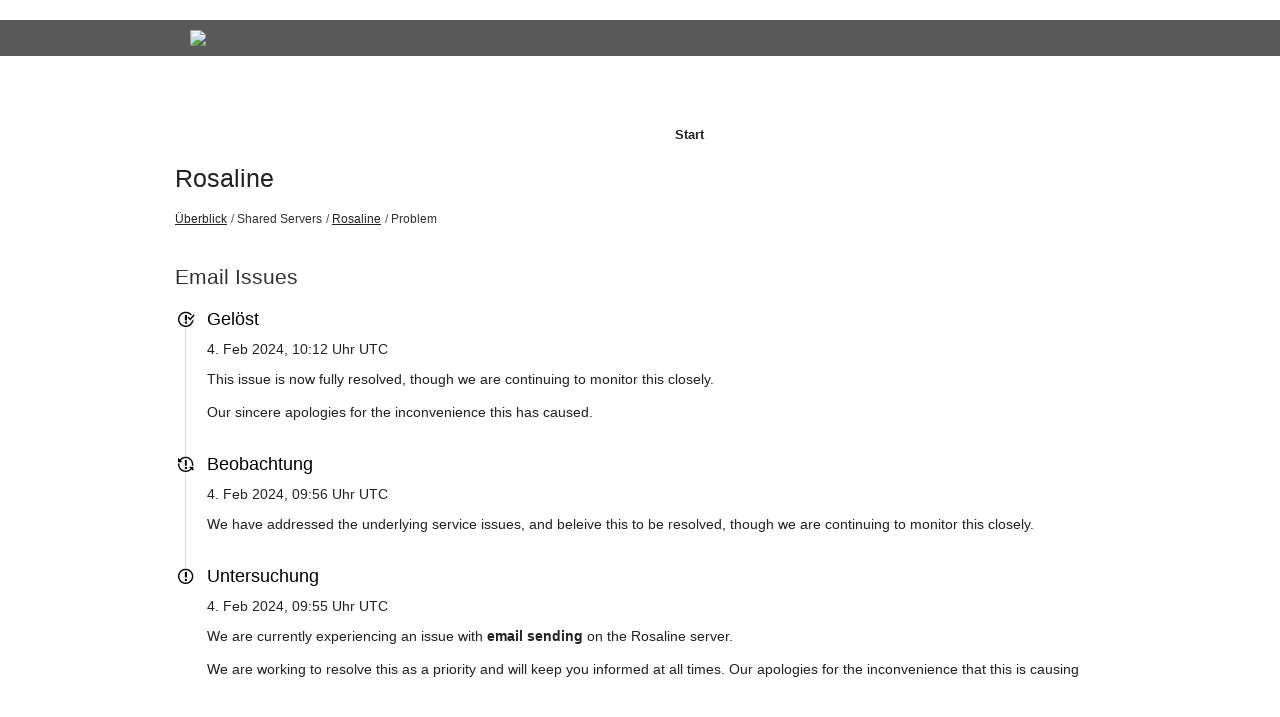

--- FILE ---
content_type: text/html; charset=utf-8
request_url: https://status.kualo.com/issues/65bf5ef8386fb33dcf05c29d?locale=de
body_size: 3083
content:
<!DOCTYPE html>
<html lang='de'>
<head prefix='og: http://ogp.me/ns# article: http://ogp.me/ns/article#'>
<title>Email Issues - Statusseite - Kualo
</title>
<meta charset='utf-8'>
<meta content='Überprüfen Sie den Echtzeit- und historischer Status von Kualo.' name='description'>
<meta content='width=device-width, initial-scale=1' name='viewport'>
<link href='https://status.kualo.com/issues/65bf5ef8386fb33dcf05c29d' hreflang='x-default' rel='alternate'>
<meta content='Email Issues' property='og:title'>
<meta content='og:article' property='og:type'>
<meta content='https://status.kualo.com/issues/65bf5ef8386fb33dcf05c29d' property='og:url'>
<meta content='This issue is now fully resolved, though  we are continuing to monitor this closely. 

 Our sincere apologies for the inconvenience this has caused.' property='og:description'>
<meta content='https://hund-client-logos.s3.amazonaws.com/uploads/kualo-676082d1-d7a4-4ca5-abf9-822ea3402b3c.png' property='og:image'>


<link href='https://hund-client-logos.s3.amazonaws.com/uploads/favicon-kualo-359f06d7-5fb0-43e8-b787-87285e9ebefc.png' rel='shortcut icon'>

<link rel="stylesheet" media="all" href="/assets/state/application-c32461c31baf4ad4253b0608a4b99d0152adc712ee96d6468b50ae4c87e1f64c.css" />
<style>
  body{font-size:1em;color:#222;font-family:"Open Sans","Helvetica Neue","Helvetica","Roboto","Arial",sans-serif;font-size:1em;line-height:1.5rem}#toggle-nav-link{display:none}footer .link-wrapper{display:none !important}.group header .state.operational,.item .state.operational{color:#53d231}.state-bar.operational{background-color:#53d231 !important;color:#fff}.issues-wrapper .item .meta .label{display:block !important;font-size:1.25em !important;text-align:left !important;color:#000;font-weight:300;padding:0}#header{margin-bottom:40px;padding:20px 0 20px 0;background-position:bottom center;background-size:cover;background-image:url(https://d3vv6lp55qjaqc.cloudfront.net/items/3k3x090G3x030M3h0P46/boycable.jpg);background-repeat:no-repeat}.groups ~ .history{display:none}.container>header,.container{padding:0}
</style>

<style></style>

<script src="/assets/state/fonts-c49c381dcb888592a26998ca8320e863d9adbde552a07a1360544a83861b1f98.js"></script>
<meta name="csrf-param" content="authenticity_token" />
<meta name="csrf-token" content="1HGrfmmtRYgtMmwx+j8YcX2YGcTaOhvwDcXkV6O7AtgPBRsMhkqMoGm+Fig6U7bmqVoNik/nwDJzwjDGbU6xUA==" />
</head>
<body class='font-features'>
<div class='container'>
<header role='banner'>
</div>
</header>
<link href="https://fonts.googleapis.com/css?family=Crete+Round" rel="stylesheet">
<link rel="stylesheet" href="https://maxcdn.bootstrapcdn.com/bootstrap/3.3.4/css/bootstrap.min.css">


<section id="header">

<div class="row" style="background: rgba(0,0,0,0.65); padding-top: 10px; padding-bottom: 10px; margin-left: 0; margin-right: 0">
<div class="container">
<div class="col-md-12">
<a href="/"><img src="https://d3vv6lp55qjaqc.cloudfront.net/items/2U0P0V1y2q3M453L1S0d/status.png" class="img-responsive" /></a>
</div>
</div>
</div>
</section>
<div class="container">
<header>

<a id="toggle-nav-link" class="toggle-nav-link" role="button" aria-label="Menü öffnen" aria-expanded="false" href="javascript:void(0)"><i aria-hidden='true' class='toggle-nav-icon'></i>
</a><nav class='header-nav' role='navigation'>
<a class="nav-link" href="/">Start</a>
</nav>
</header>


<section class='component inline' data-behavior='disable-ctts'>
<header class='inline'>
<h1><a href="/components/594a7f8550c68b748f593425">Rosaline</a></h1>
<ol class='breadcrumbs'>
<li><a href="/">Überblick</a></li>
<li>Shared Servers</li>
<li><a href="/components/594a7f8550c68b748f593425">Rosaline</a></li>
<li>Problem</li>
</ol>

</header>
</section>

<section class='issues-wrapper'>
<header class='inline'>
<h2>Email Issues</h2>
</header>
<div class='issues'>

<div class='item inline update resolved'>
<div class='meta' data-behavior='disable-ctts'>
<span class='label'>Gelöst</span>
<span class='date'><time datetime='2024-02-04T10:12:07Z' dative='true'> 4. Feb 2024, 10:12 Uhr UTC</time>
</span>
</div>
<div class='item-body'><p>This issue is now fully resolved, though  we are continuing to monitor this closely.</p>

<p>Our sincere apologies for the inconvenience this has caused.</p>
</div>
</div>
<div class='item inline update monitoring'>
<div class='meta' data-behavior='disable-ctts'>
<span class='label'>Beobachtung</span>
<span class='date'><time datetime='2024-02-04T09:56:44Z' dative='true'> 4. Feb 2024, 09:56 Uhr UTC</time>
</span>
</div>
<div class='item-body'><p>We have addressed the underlying service issues, and beleive this to be resolved, though we are continuing to monitor this closely.</p>
</div>
</div>

<div class='item inline issue investigating'>
<div class='meta' data-behavior='disable-ctts'>
<span class='label'>Untersuchung</span>
<span class='date'><time datetime='2024-02-04T09:55:04Z' dative='true'> 4. Feb 2024, 09:55 Uhr UTC</time>
</span>
</div>
<div class='item-body'><p>We are currently experiencing an issue with  <strong>email sending</strong> on the Rosaline server.</p>

<p>We are working to resolve this as a priority and will keep you informed at all times. Our apologies for the inconvenience that this is causing</p>
</div>
</div>

</div>
</section>


<footer>
<div class='link-wrapper'>
<div class='attribution'><a href="https://hund.io/">Powered By Hund.io</a></div>
<ul class='locale-select sf-menu sf-up'>
<li>
<a class='locale'>Deutsch</a>
<ul class='locales'>
<li><a rel="alternate" hreflang="en" href="https://status.kualo.com/issues/65bf5ef8386fb33dcf05c29d?locale=en">English</a></li>
<li><a rel="alternate" hreflang="es-AR" href="https://status.kualo.com/issues/65bf5ef8386fb33dcf05c29d?locale=es-AR">Español (Argentina)</a></li>
<li><a rel="alternate" hreflang="da" href="https://status.kualo.com/issues/65bf5ef8386fb33dcf05c29d?locale=da">Dansk</a></li>
<li><a rel="alternate" hreflang="fr" href="https://status.kualo.com/issues/65bf5ef8386fb33dcf05c29d?locale=fr">Français</a></li>
<li><a rel="alternate" hreflang="ja" href="https://status.kualo.com/issues/65bf5ef8386fb33dcf05c29d?locale=ja">日本語</a></li>
<li><a rel="alternate" hreflang="nb" href="https://status.kualo.com/issues/65bf5ef8386fb33dcf05c29d?locale=nb">Norsk (Bokmål)</a></li>
<li><a rel="alternate" hreflang="nl" href="https://status.kualo.com/issues/65bf5ef8386fb33dcf05c29d?locale=nl">Nederlands</a></li>
<li><a rel="alternate" hreflang="pl" href="https://status.kualo.com/issues/65bf5ef8386fb33dcf05c29d?locale=pl">Polski</a></li>
<li><a rel="alternate" hreflang="pt-BR" href="https://status.kualo.com/issues/65bf5ef8386fb33dcf05c29d?locale=pt-BR">Português (Brasil)</a></li>
<li><a rel="alternate" hreflang="sv" href="https://status.kualo.com/issues/65bf5ef8386fb33dcf05c29d?locale=sv">Svenska</a></li>
</ul>
</li>
</ul>
</div>
</footer>



</div>
<script>
  if (localStorage.getItem("logo_offset") !== null) { document.querySelectorAll(".header-nav")[0].style.top = localStorage.getItem("logo_offset") + "px"; }
</script>

<script>
  window.i18n || (window.i18n = {});
</script>
<script>
  window.TimestampableTimezone = "Etc/UTC";
  window.TimestampableFormats = {"default":"%A, %d. %B %Y, %H:%M Uhr","long":"%e. %b %Y, %H:%M Uhr %Z","short":"%d. %B, %H:%M Uhr","date":"%e. %b %Y","long_without_zone":"%e. %b %Y, %H:%M Uhr","range_from":"%e. %b %Y, %H:%M","range_to":"%H:%M Uhr %Z"};
  window.TimestampableTranslations = {"distance_in_words":{"about_x_hours":{"one":"etwa eine Stunde","other":"etwa %{count} Stunden"},"about_x_months":{"one":"etwa ein Monat","other":"etwa %{count} Monate"},"about_x_years":{"one":"etwa ein Jahr","other":"etwa %{count} Jahre"},"almost_x_years":{"one":"fast ein Jahr","other":"fast %{count} Jahre"},"half_a_minute":"eine halbe Minute","less_than_x_minutes":{"one":"weniger als eine Minute","other":"weniger als %{count} Minuten"},"less_than_x_seconds":{"one":"weniger als eine Sekunde","other":"weniger als %{count} Sekunden"},"over_x_years":{"one":"mehr als ein Jahr","other":"mehr als %{count} Jahre"},"x_days":{"one":"ein Tag","other":"%{count} Tage"},"x_minutes":{"one":"eine Minute","other":"%{count} Minuten"},"x_months":{"one":"ein Monat","other":"%{count} Monate"},"x_years":{"one":"ein Jahr","other":"%{count} Jahr"},"x_seconds":{"one":"eine Sekunde","other":"%{count} Sekunden"}},"duration":"Dauerte %{duration}","past":"Vor %{time}","distance_in_words_dative":{"about_x_hours":{"one":"etwa einer Stunde","other":"etwa %{count} Stunden"},"about_x_months":{"one":"etwa einem Monat","other":"etwa %{count} Monaten"},"about_x_years":{"one":"etwa einem Jahr","other":"etwa %{count} Jahren"},"almost_x_years":{"one":"fast einem Jahr","other":"fast %{count} Jahren"},"half_a_minute":"einer halben Minute","less_than_x_minutes":{"one":"weniger als einer Minute","other":"weniger als %{count} Minuten"},"less_than_x_seconds":{"one":"weniger als einer Sekunde","other":"weniger als %{count} Sekunden"},"over_x_years":{"one":"mehr als einem Jahr","other":"mehr als %{count} Jahren"},"x_days":{"one":"einem Tag","other":"%{count} Tagen"},"x_minutes":{"one":"einer Minute","other":"%{count} Minuten"},"x_months":{"one":"einem Monat","other":"%{count} Monaten"},"x_seconds":{"one":"einer Sekunde","other":"%{count} Sekunden"}}};
</script>
<script src="/assets/state/application-39bf1cb0395e2cab53a67d79375903b178e453514dcc822cfa73c0dbde0c5dfe.js"></script>
<script src="/assets/state/hund-ab8c1d4aba86cb54214732c70abc377d1a0b35030062ded9dd5491edb4d447c3.js"></script>
<!-- a877241186c172d5ce127a0c28c91718 -->

</body>
</html>

